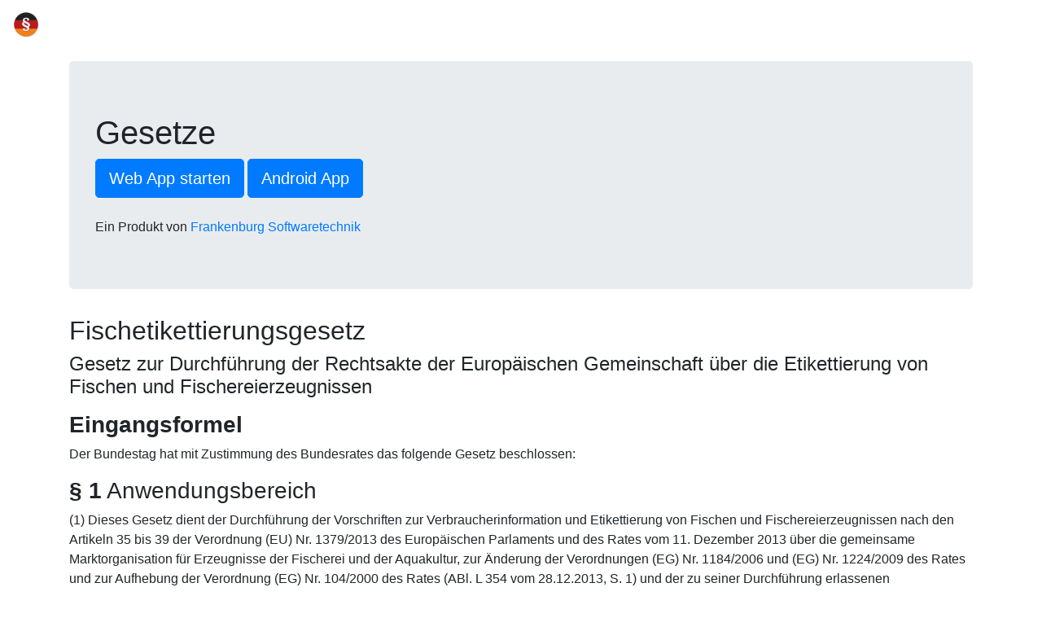

--- FILE ---
content_type: text/html
request_url: https://gesetze.digital/gii/fischetikettg.html
body_size: 5401
content:
<!DOCTYPE html>
<html><head>
<meta charset="utf-8">
<meta content="width=device-width, initial-scale=1, shrink-to-fit=no" name="viewport">

<script async data-ad-client="ca-pub-5360375684561810" src="https://pagead2.googlesyndication.com/pagead/js/adsbygoogle.js"></script>
<link href="https://stackpath.bootstrapcdn.com/bootstrap/4.1.3/css/bootstrap.min.css" rel="stylesheet" type="text/css">
<title>FischEtikettG - Gesetze</title>
</head><body>

<div><div class="navbar navbar-light"><a class="navbar-brand" href="/"><img height="32px" src="/gesetze-icon_192.png"></a></div><div class="container"><div class="jumbotron" style="margin-top: 1rem;"><h1>Gesetze</h1><a class="btn btn-primary btn-lg" href="https://app.gesetze.digital" role="button">Web App starten</a> <a class="btn btn-primary btn-lg" href="https://play.google.com/store/apps/details?id=de.koczewski.android.gesetze" role="button">Android App</a><br><br><div>Ein Produkt von <a href="http://frankenburg.software">Frankenburg Softwaretechnik</a></div></div><div><h2>Fischetikettierungsgesetz</h2><h4>Gesetz zur Durchführung der Rechtsakte der Europäischen Gemeinschaft über
die Etikettierung von Fischen und Fischereierzeugnissen</h4></div><div class="norm" style="margin-top: 1rem"><h3><strong>Eingangsformel</strong> </h3><div class="textdaten"><div class="P">Der Bundestag hat mit Zustimmung des Bundesrates das folgende Gesetz beschlossen:</div></div><div class="fussnoten"></div></div><div class="norm" style="margin-top: 1rem"><h3><strong>§ 1</strong> <span style="{:margin-left &quot;1rem&quot;}">Anwendungsbereich</span></h3><div class="textdaten"><div class="P">(1) Dieses Gesetz dient der Durchführung der Vorschriften zur Verbraucherinformation und Etikettierung von Fischen und Fischereierzeugnissen nach den Artikeln 35 bis 39 der Verordnung (EU) Nr. 1379/2013 des Europäischen Parlaments und des Rates vom 11. Dezember 2013 über die gemeinsame Marktorganisation für Erzeugnisse der Fischerei und der Aquakultur, zur Änderung der Verordnungen (EG) Nr. 1184/2006 und (EG) Nr. 1224/2009 des Rates und zur Aufhebung der Verordnung (EG) Nr. 104/2000 des Rates (ABl. L 354 vom 28.12.2013, S. 1) und der zu seiner Durchführung erlassenen Gemeinschaftsvorschriften in der jeweils geltenden Fassung.</div><div class="P">(2) Sonstige Vorschriften über die Kennzeichnung oder Etikettierung von Fischen und Fischereierzeugnissen bleiben unberührt.</div></div><div class="fussnoten"></div></div><div class="norm" style="margin-top: 1rem"><h3><strong>§ 2</strong> <span style="{:margin-left &quot;1rem&quot;}">Begriffsbestimmungen</span></h3><div class="textdaten"><div class="P">Im Sinne dieses Gesetzes sind<dl><dt>1.</dt><dd><span class="LA">Etikettierung:<dl><dt>a)</dt><dd><span class="LA">die Anbringung eines Etiketts oder sonstigen Kennzeichnung an einen oder mehrere Fische oder Fischereierzeugnisse oder Teile von ihnen oder an ihre Verpackung oder ihre sonstigen Behältnisse oder</span></dd><dt>b)</dt><dd><span class="LA">Verwenden eines Lieferscheines oder vergleichbarer Bescheinigungen für eine Sendung von Fischen oder Fischereierzeugnissen auf jeder Handelsstufe - ausgenommen im Falle der Abgabe an den Endverbraucher - oder</span></dd><dt>c)</dt><dd><span class="LA">im Falle nicht vorverpackter Fische oder Fischereierzeugnisse auf der Stufe des Einzelhandels schriftliche und deutlich sichtbare Angaben für den Verbraucher am Ort der Abgabe;</span></dd></dl></span></dd><dt>2.</dt><dd><span class="LA">Produktionsmethode:</span><span class="LA">Fang von Fischen in der See oder in Binnengewässern oder Erzeugung von Fischen in der Aquakultur.</span></dd></dl></div></div><div class="fussnoten"></div></div><div class="norm" style="margin-top: 1rem"><h3><strong>§ 3</strong> <span style="{:margin-left &quot;1rem&quot;}">Ermächtigungen</span></h3><div class="textdaten"><div class="P">(1) Das Bundesministerium für Ernährung und Landwirtschaft (Bundesministerium) wird ermächtigt, im Einvernehmen mit dem Bundesministerium für Wirtschaft und Energie durch Rechtsverordnung mit Zustimmung des Bundesrates, soweit es zur Durchführung von Rechtsakten der Europäischen Union im Anwendungsbereich des § 1 Abs. 1 erforderlich ist,<dl><dt>1.</dt><dd><span class="LA">vorzuschreiben, dass<dl><dt>a)</dt><dd><span class="LA">Fische oder Fischereierzeugnisse nur mit einer Etikettierung, insbesondere hinsichtlich der Angabe der Handelsbezeichnung der Fischart, der Produktionsmethode, des Fanggebietes der Seefischerei oder der Binnenfischerei, der Fanggeräte-Kategorie oder des Erzeugungsgebietes der Aquakultur, in den Verkehr gebracht, innergemeinschaftlich verbracht, eingeführt oder ausgeführt werden dürfen,</span></dd><dt>b)</dt><dd><span class="LA">bei der Etikettierung zusätzlich der wissenschaftliche Name der Fischart bei der Angabe der Handelsbezeichnung zu verwenden ist,</span></dd><dt>c)</dt><dd><span class="LA">bei der Etikettierung von aus bestimmten Fanggebieten stammenden Fischen oder Fischereierzeugnissen eine schriftliche Angabe des Untergebietes oder der Division zu verwenden ist,</span></dd></dl></span></dd><dt>2.</dt><dd><span class="LA"><dl><dt>a)</dt><dd><span class="LA">die Art und Weise der Etikettierung nach Nummer 1,</span></dd><dt>b)</dt><dd><span class="LA">Ausnahmen von der Etikettierungspflicht für kleine Mengen von Fischen oder Fischereierzeugnissen,</span></dd><dt>c)</dt><dd><span class="LA">die Festlegung von Handelsbezeichnungen und die Aufstellung eines Verzeichnisses der Handelsbezeichnungen der Fischarten unter Berücksichtigung der Leitsätze des Deutschen Lebensmittelbuches nach § 15 des Lebensmittel- und Futtermittelgesetzbuchs sowie die Voraussetzungen über die Eintragung in das Verzeichnis und das Verfahren der Aufstellung,</span></dd><dt>d)</dt><dd><span class="LA">zum Zwecke der Überprüfung der Richtigkeit der bei der Etikettierung gemachten Angaben die Rückverfolgbarkeit und das Verfahren der Rückverfolgung</span></dd></dl></span><span class="LA">zu regeln.</span></dd></dl>In einer Rechtsverordnung nach Satz 1 Nr. 2 Buchstabe c oder d kann die Bundesanstalt für Landwirtschaft und Ernährung als zuständige Behörde bestimmt werden.</div><div class="P">(2) Rechtsverordnungen nach Absatz 1 können ohne Zustimmung des Bundesrates erlassen werden, wenn ihr unverzügliches Inkrafttreten zur Durchführung von Regelungen im Sinne des § 1 Abs. 1 erforderlich ist und ihre Geltungsdauer auf einen bestimmten Zeitraum von höchstens sechs Monaten begrenzt wird. Ihre Geltungsdauer kann nur mit Zustimmung des Bundesrates verlängert werden.</div></div><div class="fussnoten"></div></div><div class="norm" style="margin-top: 1rem"><h3><strong>§ 4</strong> <span style="{:margin-left &quot;1rem&quot;}">Zuständigkeit für die Überwachung</span></h3><div class="textdaten"><div class="P">Die Überwachung der Einhaltung der Rechtsakte der Europäischen Union im Anwendungsbereich des § 1 Abs. 1 dieses Gesetzes sowie die Einhaltung der Überwachung dieses Gesetzes und der nach diesem Gesetz erlassenen Rechtsverordnungen obliegt<dl><dt>1.</dt><dd><span class="LA">der Bundesanstalt für Landwirtschaft und Ernährung außerhalb der verbindlichen Anlandeorte nach Anlage 3 der Seefischereiverordnung, solange die Fische oder Fischereierzeugnisse unter zollamtlicher Überwachung sind,</span></dd><dt>2.</dt><dd><span class="LA">im Übrigen den nach Landesrecht zuständigen Behörden.</span></dd></dl>§ 3 Abs. 1 Satz 2 bleibt unberührt.</div></div><div class="fussnoten"></div></div><div class="norm" style="margin-top: 1rem"><h3><strong>§ 5</strong> <span style="{:margin-left &quot;1rem&quot;}">Befugnisse</span></h3><div class="textdaten"><div class="P">(1) Die für die Überwachung nach § 4 zuständigen Behörden können für den Fall, dass die Etikettierung den Vorgaben der Rechtsakte der Europäischen Union im Anwendungsbereich dieses Gesetzes oder den auf Grund dieses Gesetzes erlassenen Rechtsverordnungen nicht entspricht, die Maßnahmen anordnen, die erforderlich sind, um Verstößen zu begegnen. Insbesondere kann gegenüber jedem, der Fische oder Fischereierzeugnisse erzeugt, gewinnt, be- oder verarbeitet, in den Verkehr bringt, innergemeinschaftlich verbringt, einführt oder ausführt, besitzt oder unmittelbar oder mittelbar am Geschäftsverkehr mit solchen Waren teilnimmt, angeordnet werden, dass nicht oder fehlerhaft etikettierte Fische oder Fischereierzeugnisse nicht in den Verkehr gebracht, innergemeinschaftlich verbracht, eingeführt oder ausgeführt werden dürfen, bis sie ordnungsgemäß etikettiert worden sind.</div><div class="P">(2) Soweit es zur Überwachung erforderlich ist, dürfen die zuständigen Behörden bei den Betrieben, in denen Tätigkeiten nach Absatz 1 Satz 2 ausgeübt werden, während der Geschäfts- oder Betriebszeit<dl><dt>1.</dt><dd><span class="LA">Geschäftsräume oder Grundstücke, Verkaufseinrichtungen oder Transportmittel betreten und dort Besichtigungen vornehmen,</span></dd><dt>2.</dt><dd><span class="LA">Proben ohne Entschädigung gegen Empfangsbescheinigung entnehmen; auf Verlangen des Betroffenen ist ein Teil der Probe oder, falls diese unteilbar ist, eine zweite Probe amtlich verschlossen und versiegelt zurückzulassen,</span></dd><dt>3.</dt><dd><span class="LA">Geschäftsunterlagen einsehen und prüfen oder</span></dd><dt>4.</dt><dd><span class="LA">die erforderlichen Auskünfte verlangen.</span></dd></dl></div><div class="P">(3) Inhaber und Leiter der Betriebe, die Tätigkeiten nach Absatz 1 Satz 2 ausüben, haben<dl><dt>1.</dt><dd><span class="LA">das Betreten der Geschäftsräume oder Grundstücke, Verkaufseinrichtungen oder Transportmittel sowie die dort vorzunehmenden Besichtigungen nach Absatz 2 Satz 1 Nr. 1, das Entnehmen der Proben nach Absatz 2 Satz 1 Nr. 2 und die Prüfung der Geschäftsunterlagen nach Absatz 2 Satz 1 Nr. 3 zu dulden,</span></dd><dt>2.</dt><dd><span class="LA">bei Besichtigungen mitzuwirken, insbesondere auf Verlangen die zu besichtigenden Fische oder Fischereierzeugnisse selbst oder durch andere so vorzulegen, dass die Besichtigung ordnungsgemäß vorgenommen werden kann, sowie geschäftliche Unterlagen vorzulegen und die erforderlichen Auskünfte zu erteilen.</span></dd></dl></div><div class="P">(4) Der zur Erteilung einer Auskunft Verpflichtete kann die Auskunft auf solche Fragen verweigern, deren Beantwortung ihn selbst oder einen der in § 383 Abs. 1 Nr. 1 bis 3 der Zivilprozessordnung bezeichneten Angehörigen der Gefahr strafgerichtlicher Verfolgung oder eines Verfahrens nach dem Gesetz über Ordnungswidrigkeiten aussetzen würde.</div><div class="P">(5) Das Bundesministerium wird ermächtigt, im Einvernehmen mit dem Bundesministerium für Wirtschaft und Energie durch Rechtsverordnung mit Zustimmung des Bundesrates<dl><dt>1.</dt><dd><span class="LA">Maßnahmen, die erforderlich sind, um Verstößen gegen Rechtsakte der Europäischen Union im Anwendungsbereich des § 1 Abs. 1 zu begegnen,</span></dd><dt>2.</dt><dd><span class="LA">die Überwachung, einschließlich der Pflicht zur Führung von Büchern oder sonstigen Aufzeichnungen und Aufbewahrung von Büchern und Unterlagen, und das Verfahren der Überwachung von etikettiertem Fisch oder etikettierten Fischereierzeugnissen beim innerstaatlichen Handel, innergemeinschaftlichen Verbringen oder bei der Einfuhr oder Ausfuhr</span></dd></dl>zu regeln.</div></div><div class="fussnoten"></div></div><div class="norm" style="margin-top: 1rem"><h3><strong>§ 6</strong> <span style="{:margin-left &quot;1rem&quot;}">Mitwirkung der Zollstellen</span></h3><div class="textdaten"><div class="P">(1) Das Bundesministerium der Finanzen und die von ihm bestimmten Zollstellen wirken bei der Überwachung der Einfuhr oder Ausfuhr von Fischen und Fischereierzeugnissen mit. Die genannten Behörden können Sendungen einschließlich deren Transportmittel zur Überwachung anhalten und den Verdacht von Verstößen gegen Vorschriften in Rechtsakten der Europäischen Union im Anwendungsbereich dieses Gesetzes oder gegen Vorschriften dieses Gesetzes oder der auf Grund dieses Gesetzes erlassenen Rechtsverordnungen den zuständigen Behörden mitteilen.</div><div class="P">(2) Das Bundesministerium der Finanzen kann durch Rechtsverordnung ohne Zustimmung des Bundesrates die Einzelheiten des Verfahrens nach Absatz 1 regeln. Es kann dabei insbesondere Pflichten zu Anzeigen, Anmeldungen, Auskünften und zur Leistung von Hilfsdiensten sowie zur Duldung der Einsichtnahme in Unterlagen und zur Duldung von Besichtigungen vorsehen.</div></div><div class="fussnoten"></div></div><div class="norm" style="margin-top: 1rem"><h3><strong>§ 7</strong> <span style="{:margin-left &quot;1rem&quot;}">Außenverkehr</span></h3><div class="textdaten"><div class="P">Der Verkehr mit den zuständigen Behörden anderer Mitgliedstaaten und dritter Staaten sowie der Europäischen Kommission obliegt dem Bundesministerium. Es kann diese Befugnis auf die Bundesanstalt für Landwirtschaft und Ernährung übertragen. Es kann diese Befugnis durch Rechtsverordnung mit Zustimmung des Bundesrates auf die zuständigen obersten Landesbehörden übertragen. Die obersten Landesbehörden können diese Befugnis nach Satz 3 auf andere Behörden übertragen.</div></div><div class="fussnoten"></div></div><div class="norm" style="margin-top: 1rem"><h3><strong>§ 8</strong> <span style="{:margin-left &quot;1rem&quot;}">Bußgeldvorschriften</span></h3><div class="textdaten"><div class="P">(1) Ordnungswidrig handelt, wer vorsätzlich oder fahrlässig<dl><dt>1.</dt><dd><span class="LA">einer Rechtsverordnung nach<dl><dt>a)</dt><dd><span class="LA">§ 3 Abs. 1 Satz 1 Nr. 1 Buchstabe a,</span></dd><dt>b)</dt><dd><span class="LA">§ 3 Absatz 1 Satz 1 Nummer 1 Buchstabe b oder Buchstabe c oder Nr. 2 Buchstabe a oder d oder § 5 Abs. 5 oder</span></dd><dt>c)</dt><dd><span class="LA">§ 6 Abs. 2 Satz 1</span></dd></dl></span><span class="LA">oder einer vollziehbaren Anordnung auf Grund einer solchen Rechtsverordnung zuwiderhandelt, soweit die Rechtsverordnung für einen bestimmten Tatbestand auf diese Bußgeldvorschrift verweist,</span></dd><dt>2.</dt><dd><span class="LA">einer vollziehbaren Anordnung nach § 5 Abs. 1 zuwiderhandelt,</span></dd><dt>3.</dt><dd><span class="LA">entgegen § 5 Abs. 3 eine dort genannte Maßnahme nicht duldet oder bei der Besichtigung nicht mitwirkt oder</span></dd><dt>4.</dt><dd><span class="LA">einer unmittelbar geltenden Vorschrift in Rechtsakten der Europäischen Union im Anwendungsbereich des § 1 Abs. 1 zuwiderhandelt, soweit eine Rechtsverordnung nach Absatz 3 für einen bestimmten Tatbestand auf diese Bußgeldvorschrift verweist.</span></dd></dl></div><div class="P">(2) Die Ordnungswidrigkeit kann in den Fällen des Absatzes 1 Nr. 1 Buchstabe a und Nr. 4 mit einer Geldbuße bis zu dreißigtausend Euro, in den Fällen des Absatzes 1 Nr. 1 Buchstabe b mit einer Geldbuße bis zu zehntausend Euro und in den Fällen des Absatzes 1 Nr. 1 Buchstabe c und Nr. 2 und 3 mit einer Geldbuße bis zu fünftausend Euro geahndet werden.</div><div class="P">(3) Das Bundesministerium wird ermächtigt, soweit dies zur Durchsetzung der Rechtsakte der Europäischen Union erforderlich ist, durch Rechtsverordnung ohne Zustimmung des Bundesrates die Tatbestände zu bezeichnen, die als Ordnungswidrigkeit nach Absatz 1 Nr. 4 geahndet werden können.</div></div><div class="fussnoten"></div></div><div class="norm" style="margin-top: 1rem"><h3><strong>§ 9</strong> <span style="{:margin-left &quot;1rem&quot;}">Einziehung</span></h3><div class="textdaten"><div class="P">Ist eine Ordnungswidrigkeit nach § 8 Abs. 1 begangen worden, so können Gegenstände, auf die sich die Ordnungswidrigkeit bezieht, und Gegenstände, die zu ihrer Begehung oder Vorbereitung gebraucht worden oder bestimmt gewesen sind, eingezogen werden. § 23 des Gesetzes über Ordnungswidrigkeiten ist anzuwenden.</div></div><div class="fussnoten"></div></div><div class="norm" style="margin-top: 1rem"><h3><strong>§ 10</strong> <span style="{:margin-left &quot;1rem&quot;}">Inkrafttreten</span></h3><div class="textdaten"><div class="P">Dieses Gesetz tritt am Tage nach der Verkündung in Kraft.</div></div><div class="fussnoten"></div></div></div></div>
<script src="https://code.jquery.com/jquery-3.3.1.slim.min.js"></script><script src="https://cdnjs.cloudflare.com/ajax/libs/popper.js/1.14.3/umd/popper.min.js"></script><script src="https://stackpath.bootstrapcdn.com/bootstrap/4.1.3/js/bootstrap.min.js"></script>


<script></script>

</body></html>

--- FILE ---
content_type: text/html; charset=utf-8
request_url: https://www.google.com/recaptcha/api2/aframe
body_size: 268
content:
<!DOCTYPE HTML><html><head><meta http-equiv="content-type" content="text/html; charset=UTF-8"></head><body><script nonce="JGlTqEXWXr5V-dS956oSAQ">/** Anti-fraud and anti-abuse applications only. See google.com/recaptcha */ try{var clients={'sodar':'https://pagead2.googlesyndication.com/pagead/sodar?'};window.addEventListener("message",function(a){try{if(a.source===window.parent){var b=JSON.parse(a.data);var c=clients[b['id']];if(c){var d=document.createElement('img');d.src=c+b['params']+'&rc='+(localStorage.getItem("rc::a")?sessionStorage.getItem("rc::b"):"");window.document.body.appendChild(d);sessionStorage.setItem("rc::e",parseInt(sessionStorage.getItem("rc::e")||0)+1);localStorage.setItem("rc::h",'1764982421148');}}}catch(b){}});window.parent.postMessage("_grecaptcha_ready", "*");}catch(b){}</script></body></html>